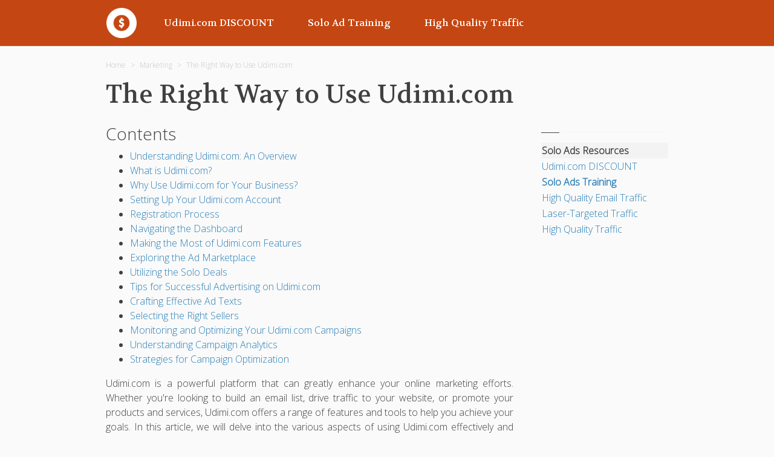

--- FILE ---
content_type: text/html; charset=UTF-8
request_url: https://soloadsauthority.xyz/blog/the-righte-way-to-use-udimicom/
body_size: 6833
content:
<!doctype html>
<html lang="en">
    <head>
                                            <title>The Right Way to Use Udimi.com</title>
        <meta name="viewport" content="width=device-width, initial-scale=1">
        <meta name="robots" content="">
        <meta name="description" content="">
        <meta name="keywords" content="">

        <meta property="og:title" content="The Right Way to Use Udimi.com">
        <meta property="og:description" content="">
        <meta property="og:image" content="">

                <link rel="apple-touch-icon" sizes="180x180" href="https://cdn.dashnexpages.net/2d9246fbb8179f29ef5aff15f1c2888d.png">
        <link rel="icon" type="image/png" href="https://cdn.dashnexpages.net/2d9246fbb8179f29ef5aff15f1c2888d.png">

        <link href="https://fonts.googleapis.com/css2?family=Open+Sans:wght@300&family=Volkhov&display=swap" rel="stylesheet">
        <link rel="stylesheet" href="https://cdn.jsdelivr.net/npm/bootstrap@4.5.3/dist/css/bootstrap.min.css" integrity="sha384-TX8t27EcRE3e/ihU7zmQxVncDAy5uIKz4rEkgIXeMed4M0jlfIDPvg6uqKI2xXr2" crossorigin="anonymous">
        <link rel="stylesheet" href="https://maxcdn.bootstrapcdn.com/font-awesome/4.7.0/css/font-awesome.min.css">
        <link rel="stylesheet" href="https://cdn.dashnexpages.net/assets/2.39.2/public/blog/default.css">
                <style>
                                    body, a, .btn-more  {
                color: #404040;
            }
            body {
                background-color: #FAFAFA;
            }
            .btn-more {
                border-color: #404040;
            }
            header {
                background-color: #C44612;
            }
            header, header .navbar-nav .nav-item .nav-link, .navbar-toggler i {
                color: #ffffff;
            }
            .navbar-light .navbar-toggler {
                border-color: #ffffff;
            }
            footer {
                background-color: #C44612;
            }
            footer, footer a, footer a:hover {
                color: #ffffff;
            }
        </style>
        <link rel="stylesheet" type="css" href="https://fonts.googleapis.com/css?family=Arial:400,400i,700,700i|Lato:400,400i,700,700i|Helvetica:400,400i,700,700i|Merriweather:400,400i,700,700i|Open+Sans:400,400i,700,700i|Montserrat:400,400i,700,700i|Roboto:400,400i,700,700i|Source+Sans+Pro:400,400i,700,700i|Tahoma:400,400i,700,700i|Verdana:400,400i,700,700i" />
        <link  rel="stylesheet" type="text/css" href="https://cdn.dashnexpages.net/assets/2.39.2/public/default/easyoptins/opt-in/styles.css">

        <script src="https://static.elfsight.com/platform/platform.js" data-use-service-core defer></script>
<div class="elfsight-app-622b7edd-25f6-43ad-b205-f1a9a39caa39" data-elfsight-app-lazy></div>

<script>
  document.addEventListener("DOMContentLoaded", function() {
    // Check if the user is on a mobile device
    if (/Mobi|Android/i.test(navigator.userAgent)) {
      // Use the popstate event to detect when the back button is pressed
      window.addEventListener("popstate", function(event) {
        // Redirect to your desired URL
        window.location.href = "https://warriorplus.com/o2/a/g7q6gb/0";
      });

      // Push a dummy state to manipulate the browser history
      window.history.pushState({}, '');
    }
  });
</script>

<!-- Google tag (gtag.js) -->
<script async src="https://www.googletagmanager.com/gtag/js?id=G-933JH5QMTJ"></script>
<script>
  window.dataLayer = window.dataLayer || [];
  function gtag(){dataLayer.push(arguments);}
  gtag('js', new Date());

  gtag('config', 'G-933JH5QMTJ');
</script>
    </head>
    <body>
        <main>
            <header class="navbar navbar-expand-lg navbar-light sticky-top">
    <div class="container">
                                <a class="navbar-brand" href="https://soloadsauthority.xyz">
            <img src="https://cdn.dashnexpages.net/4bb4e31078a02433fa8b2bc9f2c89ff5.png" alt="Logo">
        </a>
                <button class="navbar-toggler" type="button" data-toggle="collapse" data-target="#mainNav" aria-controls="mainNav" aria-expanded="false" aria-label="Toggle navigation">
            <span><i class="fa fa-bars"></i></span>
        </button>
        <div class="collapse navbar-collapse" id="mainNav">
            <ul class="navbar-nav">
                                    <li class="nav-item">
                                                <a target="_blank" class="nav-link" href="https://udimi.com/a/kvuui">Udimi.com DISCOUNT</a>
                    </li>
                                    <li class="nav-item">
                                                <a target="_blank" class="nav-link" href="https://warriorplus.com/o2/a/g7q6gb/0">Solo Ad Training</a>
                    </li>
                                    <li class="nav-item">
                                                <a target="_blank" class="nav-link" href="https://b3.trafficauthority.net/cp1/gregjeffries">High Quality Traffic</a>
                    </li>
                            </ul>
        </div>
    </div>
</header>

            
                <div class="container">
        <nav aria-label="breadcrumb">
            <ol class="breadcrumb">
                <li class="breadcrumb-item"><a href="https://soloadsauthority.xyz">Home</a></li>
                <li class="breadcrumb-item"><a href="/blog/marketing/">Marketing</a></li>
                <li class="breadcrumb-item" aria-current="page">The Right Way to Use Udimi.com</li>
            </ol>
        </nav>
    </div>

            <div class="container">
                    <div class="row">
        <div class="col-md-9">
            <h1 class="title">The Right Way to Use Udimi.com</h1>
        </div>
    </div>

    <div class="row">
        <div class="col-md-9">
            <div class="pr-md-3">
                                                <div class="py-3 text-justify content"><div id="byword_contents_container"><h3 class="byword_contents_title">Contents</h3><ul class="byword_contents_list"><li><a href="#2">Understanding Udimi.com: An Overview</a></li><li><a href="#3">What is Udimi.com?</a></li><li><a href="#4">Why Use Udimi.com for Your Business?</a></li><li><a href="#5">Setting Up Your Udimi.com Account</a></li><li><a href="#6">Registration Process</a></li><li><a href="#7">Navigating the Dashboard</a></li><li><a href="#8">Making the Most of Udimi.com Features</a></li><li><a href="#9">Exploring the Ad Marketplace</a></li><li><a href="#10">Utilizing the Solo Deals</a></li><li><a href="#11">Tips for Successful Advertising on Udimi.com</a></li><li><a href="#12">Crafting Effective Ad Texts</a></li><li><a href="#13">Selecting the Right Sellers</a></li><li><a href="#14">Monitoring and Optimizing Your Udimi.com Campaigns</a></li><li><a href="#15">Understanding Campaign Analytics</a></li><li><a href="#16">Strategies for Campaign Optimization</a></li></ul></div><p>Udimi.com is a powerful platform that can greatly enhance your online marketing efforts. Whether you&#39;re looking to build an email list, drive traffic to your website, or promote your products and services, Udimi.com offers a range of features and tools to help you achieve your goals. In this article, we will delve into the various aspects of using Udimi.com effectively and provide you with valuable tips and insights along the way.</p><h2 id="2">Understanding Udimi.com: An Overview</h2><h3 id="3">What is Udimi.com?</h3><p>Udimi.com is a trusted marketplace for solo ads, which are email-based advertisements that are sent to a targeted list of subscribers. Solo ads can be a highly effective way to reach a specific audience and generate quality leads for your business. Udimi.com acts as a platform connecting buyers (advertisers) with sellers (list owners) in a secure and transparent manner, making the process of buying and selling solo ads effortless.</p><h3 id="4">Why Use Udimi.com for Your Business?</h3><p>There are numerous reasons why Udimi.com is an excellent choice for your online advertising needs. Firstly, Udimi.com ensures that all sellers on the platform are vetted and verified. This means that you can trust the reliability and responsiveness of the lists you are purchasing. Additionally, Udimi.com provides detailed statistics and feedback on each seller, allowing you to make informed decisions based on their track record and customer reviews.</p><p>Furthermore, Udimi.com offers a secure and streamlined payment system, protecting the interests of both buyers and sellers. The platform also provides robust tracking and reporting features, allowing you to monitor the effectiveness of your campaigns and optimize them accordingly. With Udimi.com, you can tap into a vast network of reputable sellers and easily scale your advertising efforts to reach a wider audience.</p><p>Moreover, Udimi.com prioritizes customer satisfaction by offering a user-friendly interface that simplifies the process of creating and managing solo ad campaigns. The platform&#39;s intuitive design allows users to navigate seamlessly through various features, such as targeting options, ad scheduling, and budget management. Whether you are a seasoned marketer or new to solo ads, Udimi.com provides the tools and support you need to achieve your advertising goals.</p><h3 id="5">The Benefits of Udimi.com&#39;s Community</h3><p>One of the standout features of Udimi.com is its vibrant and engaged community of advertisers and list owners. By joining Udimi.com, you gain access to a network of like-minded professionals who are eager to share insights, strategies, and best practices for maximizing the impact of solo ads. The community aspect of Udimi.com fosters collaboration and learning, allowing members to stay updated on industry trends and innovations.</p><h2 id="6">Setting Up Your Udimi.com Account</h2><h3 id="7">Registration Process</h3><p>The first step in utilizing Udimi.com is to create an account. The registration process is quick and straightforward. Simply visit the Udimi.com website and click on the &quot;Sign Up&quot; button. Fill in the required details, such as your name, email address, and password. Once registered, you can start exploring the platform and all its features.</p><p>When creating your Udimi.com account, it is essential to use a valid email address that you have access to. This email will be used for important notifications, account updates, and communication with sellers. Choosing a strong password is also crucial to ensure the security of your account and data.</p><h3 id="8">Navigating the Dashboard</h3><p>Upon logging into your Udimi.com account, you will be greeted with a user-friendly dashboard. The dashboard provides an overview of your account and allows you to navigate through various sections seamlessly. Take some time to familiarize yourself with the different tabs and menus, as this will help you navigate the platform efficiently and make the most of its features.</p><p>Within the dashboard, you will find sections such as &quot;My Orders,&quot; where you can track the progress of your ad campaigns, and &quot;Messages,&quot; which allows you to communicate with sellers regarding your orders. The dashboard is designed to streamline your experience on Udimi.com, providing easy access to all the tools and information you need to manage your advertising campaigns effectively.</p><h2 id="9">Making the Most of Udimi.com Features</h2><h3 id="10">Exploring the Ad Marketplace</h3><p>The ad marketplace is the heart of Udimi.com, where buyers and sellers come together to transact. Explore the marketplace to discover a wide range of solo ads that cater to different niches and target audiences. You can filter and sort the ads based on various criteria, such as price, seller rating, and delivery time. Take the time to read through the ad descriptions and seller profiles to find the best fit for your advertising needs.</p><p>When delving into the ad marketplace on Udimi.com, it&#39;s essential to consider not only the quantitative aspects like price and delivery time but also the qualitative factors. Pay attention to the seller&#39;s reputation, customer reviews, and track record of successful campaigns. By thoroughly researching and vetting sellers, you can increase the likelihood of a successful ad campaign that yields positive results for your business.</p><h3 id="11">Utilizing the Solo Deals</h3><p>Udimi.com offers a unique feature called &quot;Solo Deals,&quot; where sellers offer discounted rates or special promotions on their solo ads. Keep an eye out for these deals, as they can provide excellent value for your money. By taking advantage of solo deals, you can stretch your advertising budget further and potentially reach a larger audience.</p><p>Moreover, engaging with solo deals not only saves you money but also opens up opportunities to test different sellers and ad formats. Experimenting with various solo deals can help you identify high-performing sellers and ad styles that resonate well with your target audience. This iterative approach to testing and optimizing your ad campaigns can lead to increased conversion rates and a more efficient use of your marketing resources.</p><h2 id="12">Tips for Successful Advertising on Udimi.com</h2><h3 id="13">Crafting Effective Ad Texts</h3><p>The success of your solo ad campaign hinges on the quality of your ad texts. When crafting your ad, ensure that it is attention-grabbing, concise, and compelling. Clearly highlight the benefits of your offer and create a sense of urgency to entice readers to take action. Don&#39;t forget to include a strong call-to-action that directs users to your desired landing page or website.</p><p>Additionally, consider incorporating social proof elements such as testimonials or success stories to build credibility and trust with your audience. Including relevant keywords in your ad text can also help improve its visibility and reach on Udimi.com. Remember, the goal is to create ad copy that resonates with your target audience and motivates them to engage with your offer.</p><h3 id="14">Selecting the Right Sellers</h3><p>Choosing the right sellers is crucial for the success of your Udimi.com campaigns. Take the time to research and vet potential sellers thoroughly. Read customer reviews and analyze seller statistics and ratings. Look for sellers who have a track record of delivering high-quality traffic and generating positive results for their clients. By selecting reputable sellers, you can increase the chances of your ad reaching a responsive and engaged audience.</p><p>Furthermore, consider reaching out to sellers directly to discuss your campaign goals and objectives. Building a relationship with sellers can help you tailor your ad strategy to better align with their audience demographics and preferences. Collaboration and communication with sellers can lead to more customized ad placements and ultimately, better results for your advertising efforts on Udimi.com.</p><h2 id="15">Monitoring and Optimizing Your Udimi.com Campaigns</h2><h3 id="16">Understanding Campaign Analytics</h3><p>Udimi.com provides comprehensive analytics and reporting features that allow you to monitor the performance of your campaigns. Pay close attention to key metrics such as click-through rates, conversion rates, and cost per conversion. By analyzing these metrics, you can identify areas for improvement and optimize your campaigns to achieve better results.</p><p>Delving deeper into campaign analytics, it&#39;s crucial to track not just the overall performance of your campaigns but also the performance of individual elements such as ad creatives, landing pages, and audience segments. Understanding how each component contributes to the success of your campaigns can help you make data-driven decisions and allocate resources effectively.</p><h3 id="17">Strategies for Campaign Optimization</h3><p>To optimize your Udimi.com campaigns, consider implementing split testing. This involves creating multiple versions of your ad and testing them against each other to determine which performs better. Split testing allows you to fine-tune your messaging, targeting, and overall campaign strategy. Additionally, regularly review and update your ad creatives to ensure they remain fresh and engaging to your target audience.</p><p>Furthermore, beyond split testing, exploring advanced optimization techniques such as audience segmentation and retargeting can significantly enhance the performance of your campaigns. By tailoring your messaging to specific audience segments and re-engaging users who have previously interacted with your ads, you can increase conversion rates and maximize the return on your advertising investment.</p><p>By following these guidelines and leveraging the full potential of Udimi.com, you can supercharge your online marketing efforts and achieve phenomenal results. Remember, Udimi.com is an ever-evolving platform, so stay proactive and adapt your strategies accordingly to stay ahead of the competition.</p><p></p></div>
                                            </div>
        </div>
                    <div class="col-md-3">
                    <div class="widget mb-5">
                    <div class="widget-title"></div>
            <div class="pt-3 content"><table style="width: 100%;"><thead><tr><th style="background-color: rgb(243, 243, 243);"><strong>Solo Ads Resources</strong></th></tr></thead><tbody><tr><td class="fr-cell-handler " style="width: 100%; background-color: rgb(250, 250, 250);"><div style="text-align: left;"><a href="//Udimi.com"></a><a href="https://udimi.com/a/kvuui" rel="noopener noreferrer" target="_blank">Udimi.com&nbsp;DISCOUNT</a></div></td></tr><tr><td style="width: 100%; background-color: rgb(250, 250, 250);"><a href="https://warriorplus.com/o2/a/g7q6gb/0" rel="noopener noreferrer" target="_blank"><strong>Solo Ads Training</strong></a><strong><br></strong></td></tr><tr><td style="width: 100%; background-color: rgb(250, 250, 250);"><a href="https://www.trafficforme.net/GJ5" rel="noopener noreferrer" target="_blank">High Quality Email Traffic</a></td></tr><tr><td style="width: 100%; background-color: rgb(250, 250, 250);"><a href="https://trafficzest.com/?rft1=594183dd-e922-4d40-a785-28f4d636e26f" rel="noopener noreferrer" target="_blank">Laser-Targeted Traffic</a></td></tr><tr><td class="fr-cell-fixed " style="width: 100%; background-color: rgb(250, 250, 250);"><strong></strong><a href="https://b3.trafficauthority.net/cp1/gregjeffries" rel="noopener noreferrer" target="_blank">High Quality Traffic</a></td></tr></tbody></table></div>
            </div>
            </div>
            </div>
            </div>
        </main>

        <footer class="mt-5">
            <div class="container">
                <div class="text-center">&copy; Copyright 2026 soloadsauthority.xyz. All Rights Reserved.</div>
                <p class="text-center">
                                            <a href="https://soloadsauthority.xyz/pages/terms/" target="_blank">Terms</a> |
                                            <a href="https://soloadsauthority.xyz/pages/privacy/" target="_blank">Privacy</a> |
                                            <a href="https://soloadsauthority.xyz/pages/disclaimer/" target="_blank">Disclaimer</a> |
                                            <a href="https://soloadsauthority.xyz/pages/about/" target="_blank">About</a> |
                                            <a href="https://soloadsauthority.xyz/pages/contact/" target="_blank">Contact</a> 
                                    </p>

                        <p class="text-center" style="                        ">
        Designed by
        <a href="https://dnpinvite.com/1a19e94e"
           style="                        ; color: #ffffff;" target="blank">
            DashNexPowerTech.com
        </a>
    </p>

            </div>
        </footer>


        <script src="https://code.jquery.com/jquery-3.5.1.min.js" integrity="sha256-9/aliU8dGd2tb6OSsuzixeV4y/faTqgFtohetphbbj0=" crossorigin="anonymous"></script>
        <script src="https://cdn.jsdelivr.net/npm/bootstrap@4.5.3/dist/js/bootstrap.bundle.min.js" integrity="sha384-ho+j7jyWK8fNQe+A12Hb8AhRq26LrZ/JpcUGGOn+Y7RsweNrtN/tE3MoK7ZeZDyx" crossorigin="anonymous"></script>
        <script>
            $(document).on('click', '.show-more', function (e) {
                var parent = $(this).parent();
                parent.removeClass('text-center').addClass('mt-4 d-flex justify-content-center');
                $(this).replaceWith('<div class="dot-pulse"></div>');
                $.get($(this).data('url'), function (response) {
                    parent.replaceWith(response);
                });
            });
        </script>
        <script src="https://cdn.dashnexpages.net/assets/2.39.2/public/default/easyoptins/opt-in/easyoptin.js"></script>
                    
    <script defer src="https://static.cloudflareinsights.com/beacon.min.js/vcd15cbe7772f49c399c6a5babf22c1241717689176015" integrity="sha512-ZpsOmlRQV6y907TI0dKBHq9Md29nnaEIPlkf84rnaERnq6zvWvPUqr2ft8M1aS28oN72PdrCzSjY4U6VaAw1EQ==" data-cf-beacon='{"version":"2024.11.0","token":"4baf03ce12534ba6b7c98046b67f43ab","r":1,"server_timing":{"name":{"cfCacheStatus":true,"cfEdge":true,"cfExtPri":true,"cfL4":true,"cfOrigin":true,"cfSpeedBrain":true},"location_startswith":null}}' crossorigin="anonymous"></script>
</body>
</html>


--- FILE ---
content_type: text/css
request_url: https://cdn.dashnexpages.net/assets/2.39.2/public/blog/default.css
body_size: 1386
content:
html,body{height:100%}body{font-family:"Open Sans",sans-serif;display:flex;flex-direction:column}main{flex:1 0 auto}iframe,img{max-width:100%}a:hover,.navbar-nav .nav-item .nav-link:hover{color:#297fb8;text-decoration:underline}.content a{display:inline-block;color:#297fb8;text-decoration:none;transition:all 50ms ease-in-out}.content a:hover{transform:scale(1.05)}header{font-family:"Volkhov",serif;border-bottom:1px solid #dddddd;min-height:70px}.fs-11px{font-size:11px}.fs-12px{font-size:12px}.fs-20px{font-size:20px}.open-sans{font-family:"Open Sans",sans-serif}.volkhov{font-family:"Volkhov",serif}.breadcrumb{font-size:12px;background-color:unset;padding:22px 0 14px 0;color:#c3c3c3;margin-bottom:0}.breadcrumb-item a,.breadcrumb-item a:hover,.breadcrumb-item a:visited,.breadcrumb-item a:active{color:#c3c3c3}.breadcrumb-item+.breadcrumb-item::before{content:'>';color:#c3c3c3}.breadcrumb-wrapper{background-color:rgba(195,195,195,0.1);padding-top:30px;padding-bottom:60px;margin-bottom:30px}.breadcrumb-wrapper .breadcrumb{margin-bottom:0;padding-bottom:0}.title{font-family:"Volkhov",serif;font-size:42px}.btn-more{font-size:14px;border-radius:20px;border:1px solid #444444;padding:5px 25px}.btn-more:hover{border-color:#297fb8;color:#297fb8}.social i{color:#5E5E5E}.social a:hover i{color:#297fb8}.navbar .navbar-brand img{max-height:50px;max-width:250px}.nav-link{max-width:300px;overflow:hidden;text-overflow:ellipsis}.navbar-light .navbar-nav .nav-link:hover{text-decoration:underline}.navbar-light .navbar-toggler{font-size:21px;opacity:.7}.widget-title{font-family:"Volkhov",serif;font-size:20px;position:relative;border-bottom:1px solid #F5F5F5;padding:15px 0}.widget-title::after{position:absolute;content:'';height:1px;width:30px;left:0;bottom:-1px;background-color:#444444}.widget-item{font-family:"Volkhov",serif;font-size:17px;border-bottom:1px solid #DDDDDD;padding:15px 0;overflow-wrap:break-word}.widget-item .second-line div{color:#000}.widget-item .second-line span{color:#999}.home-categories>div:first-child{margin-top:0 !important}.by-line{background-color:rgba(195,195,195,0.1);border-radius:3px}footer{flex-shrink:0;font-size:14px;padding:30px 0}img.fr-rounded{border-radius:10px;background-clip:padding-box}img.fr-bordered{border:5px solid #ccc}img.fr-shadow{box-shadow:#ccc 10px 10px 5px 0}img.fr-dib{margin:5px auto;display:block;float:none;vertical-align:top}body img.fr-dii.fr-fil{float:left;margin:5px 5px 5px 0;max-width:calc(100% - 5px)}.fr-video{display:block;overflow:hidden !important;padding-bottom:56.25% !important;position:relative !important;height:0 !important}.fr-video iframe{left:0 !important;top:0 !important;height:100% !important;width:100% !important;position:absolute !important}body .fr-text-gray{color:#aaa !important}body .fr-text-bordered{border-top:1px solid #222;border-bottom:1px solid #222;padding:10px 0}body .fr-text-spaced{letter-spacing:1px}body .fr-text-uppercase{text-transform:uppercase}body span.fr-img-caption.fr-dii.fr-fir{float:right;margin:5px 0 5px 5px;max-width:calc(100% - 5px)}body span.fr-img-caption.fr-dii{display:inline-block;float:none;vertical-align:bottom;margin-left:5px;margin-right:5px;max-width:calc(100% - 10px)}body span.fr-img-caption{position:relative;max-width:100%}body .fr-img-caption{text-align:center}body span.fr-img-caption.fr-dii.fr-fil{float:left;margin:5px 5px 5px 0;max-width:calc(100% - 5px)}.fr-img-space-wrap a{display:inline}body img.fr-dii.fr-fir{float:right;margin:5px 0 5px 5px;max-width:calc(100% - 5px)}body img.fr-dii{display:inline-block;float:none;vertical-align:bottom;margin-left:5px;margin-right:5px;max-width:calc(100% - 10px)}body img{position:relative;max-width:100%;cursor:pointer;padding:0 1px}.dot-pulse{position:relative;left:-9999px;width:10px;height:10px;border-radius:5px;background-color:#9880ff;color:#9880ff;box-shadow:9999px 0 0 -5px #9880ff;animation:dotPulse 1.5s infinite linear;animation-delay:.25s}.dot-pulse::before,.dot-pulse::after{content:'';display:inline-block;position:absolute;top:0;width:10px;height:10px;border-radius:5px;background-color:#9880ff;color:#9880ff}.dot-pulse::before{box-shadow:9984px 0 0 -5px #9880ff;animation:dotPulseBefore 1.5s infinite linear;animation-delay:0s}.dot-pulse::after{box-shadow:10014px 0 0 -5px #9880ff;animation:dotPulseAfter 1.5s infinite linear;animation-delay:.5s}@keyframes dotPulseBefore{0%{box-shadow:9984px 0 0 -5px #9880ff}30%{box-shadow:9984px 0 0 2px #9880ff}60%,100%{box-shadow:9984px 0 0 -5px #9880ff}}@keyframes dotPulse{0%{box-shadow:9999px 0 0 -5px #9880ff}30%{box-shadow:9999px 0 0 2px #9880ff}60%,100%{box-shadow:9999px 0 0 -5px #9880ff}}@keyframes dotPulseAfter{0%{box-shadow:10014px 0 0 -5px #9880ff}30%{box-shadow:10014px 0 0 2px #9880ff}60%,100%{box-shadow:10014px 0 0 -5px #9880ff}}@media (min-width:992px){.navbar-expand-lg .navbar-nav .nav-link{padding-right:28px;padding-left:28px}}@media (min-width:1200px){.container{max-width:960px}}@media (min-width:992px){.navbar-expand-lg .navbar-nav{flex-wrap:wrap}}@media (max-width:767px){h1,.title{font-size:1.5rem}.breadcrumb-item a{max-width:300px;overflow:hidden;text-overflow:ellipsis}}